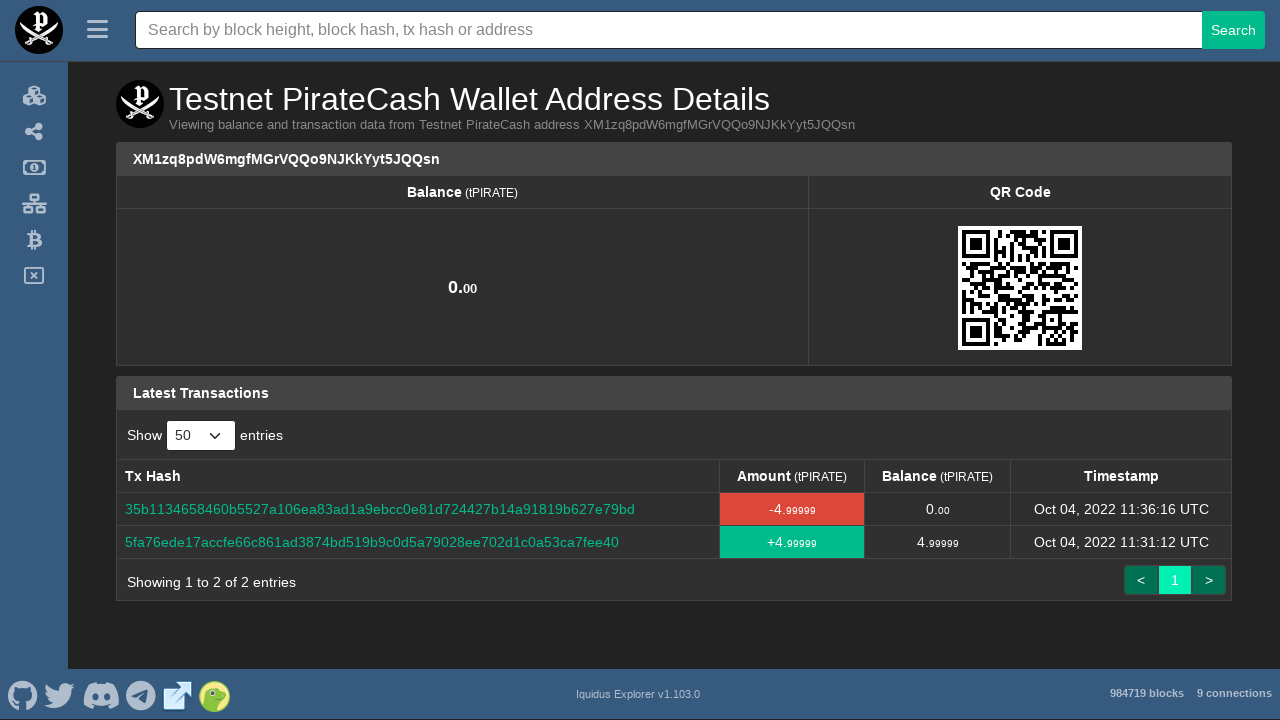

--- FILE ---
content_type: text/html; charset=utf-8
request_url: https://testnet.piratecash.info/address/XM1zq8pdW6mgfMGrVQQo9NJKkYyt5JQQsn
body_size: 7352
content:
<!DOCTYPE html><html lang="en"><head><meta charset="UTF-8"><meta name="viewport" content="width=device-width, initial-scale=1"><meta http-equiv="Content-Language" content="en"><meta name="version" content="1.103.0"><title>Testnet PirateCash Address XM1zq8pdW6mgfMGrVQQo9NJKkYyt5JQQsn - Iquidus</title><link rel="icon" href="/favicon-32.png" sizes="32x32"><link rel="icon" href="/favicon-128.png" sizes="128x128"><link rel="icon" href="/favicon-180.png" sizes="180x180"><link rel="icon" href="/favicon-192.png" sizes="192x192"><link rel="stylesheet" href="/css/themes/darkly/bootstrap.min.css?h=1719082787"><link rel="stylesheet" href="https://use.fontawesome.com/releases/v6.4.2/css/all.css"><link rel="stylesheet" type="text/css" href="https://cdn.datatables.net/v/bs5/dt-1.13.6/datatables.min.css"><link rel="stylesheet" href="https://cdnjs.cloudflare.com/ajax/libs/overlayscrollbars/2.3.2/styles/overlayscrollbars.min.css"><link rel="stylesheet" href="/css/style.min.css?h=1746766944"><link rel="stylesheet" href="/css/custom.min.css?h=1719082787"><script type="text/javascript" src="https://cdnjs.cloudflare.com/ajax/libs/jquery/3.7.1/jquery.min.js" integrity="sha512-v2CJ7UaYy4JwqLDIrZUI/4hqeoQieOmAZNXBeQyjo21dadnwR+8ZaIJVT8EE2iyI61OV8e6M8PP2/4hpQINQ/g==" crossorigin="anonymous" referrerpolicy="no-referrer"></script><script type="text/javascript" src="https://cdn.jsdelivr.net/npm/bootstrap@5.1.3/dist/js/bootstrap.bundle.min.js" integrity="sha384-ka7Sk0Gln4gmtz2MlQnikT1wXgYsOg+OMhuP+IlRH9sENBO0LRn5q+8nbTov4+1p" crossorigin="anonymous"></script><script type="text/javascript" src="/js/custom.js"></script><script type="text/javascript" src="https://cdn.datatables.net/v/bs5/dt-1.13.6/datatables.min.js"></script><script type="text/javascript" src="https://cdnjs.cloudflare.com/ajax/libs/overlayscrollbars/2.3.2/browser/overlayscrollbars.browser.es6.min.js" integrity="sha512-jh4tHrf3Zaee6k2wOl1kVm4Gm5uIFbOQkUPfA419yLxADm1Q9jtihcGAJUl9ThBR8yc4/VYCOQCY/K87g14kSw==" crossorigin="anonymous" referrerpolicy="no-referrer"></script><script type="text/javascript" src="https://cdnjs.cloudflare.com/polyfill/v3/polyfill.min.js?version=4.8.0&amp;features=Intl"></script><script type="text/javascript" src="https://cdn.jsdelivr.net/npm/luxon@3.4.3/build/global/luxon.min.js"></script><script>function format_unixtime(unixtime, alt) {
  if (alt == null)
    alt = false;
  // check if this date should be displayed in utc or local timezone
  if (('utc'.toLowerCase() == 'local' && !alt) || ('utc'.toLowerCase() == 'utc' && alt))
    return luxon.DateTime.fromSeconds(unixtime).toLocal().toFormat('LLL dd, yyyy HH:mm:ss ZZZZ');
  else
    return luxon.DateTime.fromSeconds(unixtime).toUTC().toFormat('LLL dd, yyyy HH:mm:ss ZZZZ');
}</script><script>const { OverlayScrollbars } = OverlayScrollbarsGlobal;
var isDocumentReady = false;

/* special thanks to the stackoverflow community for the getParameterByName function: https://stackoverflow.com/a/901144/3038650 */
function getParameterByName(name, url = window.location.href) {
  name = name.replace(/[\[\]]/g, '\\$&');
  const regex = new RegExp('[?&]' + name + '(=([^&#]*)|&|#|$)'),
      results = regex.exec(url);
  if (!results) return null;
  if (!results[2]) return '';
  return decodeURIComponent(results[2].replace(/\+/g, ' '));
}
function fixFooterHeightAndPosition() {
  const screenWidth = $(window).outerWidth();
  let socialLinkHeight = 70;

  if (screenWidth <= 575) {
    // mobile
    $('#footer-container').css('height', '70px');
    socialLinkHeight = 40;
  } else if (screenWidth >= 576 && screenWidth <= 991) {
    // tablet
    $('#footer-container').css('height', '70px');
    socialLinkHeight = 42;
  } else {
    // desktop
    $('#footer-container').css('height', '50px');
    socialLinkHeight = 70;
  }

  if (!false) {
    // wait a tick before fixing footer position to give time for elements to be rendered
    setTimeout(function() {
      // ensure footer is shown at the bottom of the viewport
      const offset = (window.innerHeight - $('#footer-container').position().top - $('#footer-container').outerHeight());
      $('#footer-container').css('margin-top', (offset > 0 ? offset - 1 : '10') + 'px');

      if ('side' == 'side')
        fixSidebarHeight();
    }, 1);
  } else {
    // add spacing to the bottom of the body for the sticky footer
    $('body').css('margin-bottom', ($('#footer-container').outerHeight() + 10) + 'px');

    if ('side' == 'side')
      fixSidebarHeight();
  }

  // fix social link font size
  const fontSize = $('#footer-container').height() * (socialLinkHeight / 100);
  $('#footer-container .social-link').css('font-size', fontSize);
  $('#footer-container .social-link > img').css('width', fontSize + 'px').css('height', fontSize + 'px');
}
function enableTooltips() {
  if ($().tooltip) {
    // enable tooltips only if browser supports them
    $('[data-bs-toggle="tooltip"]').tooltip();
  }
}
function fixDataTableColumns() {
  // wait 2 ticks before adjusting table columns to give time for elements to be rendered (1 tick doesn't seem to be enough for some tables)
  setTimeout(function() {
    // ensure columns are properly aligned
    $($.fn.dataTable.tables(true)).DataTable().columns.adjust();
  }, 2);
}
function rotateElement(elementSelector) {
  const element = $(elementSelector);

  if (element.length > 0) {
    $({ deg: 0 }).animate({ deg: 360 }, {
      duration: 2000,
      step: function(deg) {
        element.css({
          transform: 'rotateY(' + deg + 'deg)'
        });
      },
      done: function() {
        setTimeout(function() {
          rotateElement(elementSelector);
        }, 1500);
      }
    });
  }
}
function startRotateElement(elementSelector) {
  setTimeout(function() {
    rotateElement(elementSelector);
  }, 100);
}
function update_block_and_connection_stats() {
  const summary_headers = {
    'Accept': 'application/json, text/javascript, */*; q=0.01',
    'footer-only': 'true'
  };

  $.ajax({url: '/ext/getsummary', headers: summary_headers, cache: false, success: function(json) {
    $("#lblConnections").text(json.connections + ' connections');
    $("#lblBlockcount").text(json.blockcount + ' blocks');
  }});
}
$(document).on('click', 'button.btn-close', function (e) {
  e.preventDefault();

  $('.alert-dismissible').on('closed.bs.alert', function (e) {
    e.preventDefault();
    fixFooterHeightAndPosition();
  });
});
$(document).on('click', 'button#search-header-button', function (e) {
  if ($().tooltip)
    $('#search-header-span').tooltip('hide');
});
$(window).resize(function () {
  if (isDocumentReady) {
    fixDataTableColumns();
    fixFooterHeightAndPosition();
  }
});
$(document).ready(function() {
  if ('address' != '')
    $('#address > a.nav-link').addClass('active');

  $('#search-navbar-collapse').on('shown.bs.collapse', function (e) {
    fixFooterHeightAndPosition();
  });
  $('#search-navbar-collapse').on('hidden.bs.collapse', function (e) {
    fixFooterHeightAndPosition();
  });

  setInterval(function() {
    update_block_and_connection_stats();
  }, 60000);

  update_block_and_connection_stats();
  fixFooterHeightAndPosition();
  enableTooltips();
  isDocumentReady = true;
});</script><script>let sideMarketVisible = false;
const sideBarClasses = 'bg-primary,navbar-dark'.replace(/,/g, " ");

function fixSidebarHeight() {
  if ('false' != 'true')
    $('div#side-nav-bar').css('margin-bottom', -($('div#body-container > div#side-nav-bar').length ? ($('div#footer-container').offset().top - $('div#footer-container').position().top + 1) : 0).toString() + 'px');
  else if ($('div#footer-container').offset().top > ($('#main-container').position().top + $('#main-container').outerHeight(true)))
    $('div#side-nav-bar').css('margin-bottom', -($('div#body-container > div#side-nav-bar').length ? ($('div#footer-container').offset().top - ($('#main-container').position().top + $('#main-container').outerHeight(true)) + $('div#footer-container').outerHeight(true)) : 0).toString() + 'px');
  else
    $('div#side-nav-bar').css('margin-bottom', '');
}
function hideMarketDropdown() {
  if ($('div#side-market-menu').hasClass('show')) {
    // close the market dropdown which was left open
    bootstrap.Dropdown.getOrCreateInstance($('li.side-market-menu > a.dropdown-toggle')).hide();
  }
}
function positionSidebarSearch() {
  if (true == true && 'inside-header' == 'inside-header') {
    if ($(window).outerWidth() < 992) {
      if ($('div#inner-header-side > div.container > div#search-navbar-collapse').length)
        $('div#search-navbar-collapse').addClass('collapse').removeClass('flexGrow1').appendTo('header#main-header-side');
    } else {
      if ($('header#main-header-side > div#search-navbar-collapse').length)
        $('div#search-navbar-collapse').addClass('flexGrow1').removeClass('collapse').appendTo('div#inner-header-side > div.container');
    }
  }
}
function fixSideBarTop() {
  if ('true' == 'true') {
    if ($(window).outerWidth() < 992)
      $('div#side-nav-bar').css('margin-top', '');
    else
      $('div#side-nav-bar').css('margin-top', $('header#main-header-side').outerHeight(true).toString() + 'px');
  } else
    $('div#side-nav-bar').css('margin-top', '0');
}
function fixSidebar() {
  if ($(window).outerWidth() < 992) {
    if ($('div#side-nav-bar').hasClass('show-menu'))
      toggleSideMenu();

    if ($('div#body-container > div#side-nav-bar').length > 0) {
      let hasScrollbar = false;

      $('#side-nav-bar li.nav-item > a.nav-link > span:last-child').show();
      $('nav.side-nav').css('overflow', 'visible');
      $('div#side-nav-bar').removeClass(sideBarClasses);

      if ($('div#side-offcanvas > div.offcanvas-body > div[data-overlayscrollbars-viewport="scrollbarHidden"]').length > 0) {
        $('div#body-container > div#side-nav-bar').appendTo('div#side-offcanvas > div.offcanvas-body > div[data-overlayscrollbars-viewport="scrollbarHidden"]');
        hasScrollbar = true;
      } else
        $('div#body-container > div#side-nav-bar').appendTo('div#side-offcanvas > div.offcanvas-body');

      hideMarketDropdown();
      $('a#side-header-toggle').attr('data-bs-toggle', 'offcanvas').attr('data-bs-target', '#side-offcanvas').attr('aria-controls', 'side-offcanvas');

      if ($().tooltip)
        $('nav.side-nav li.nav-item').tooltip('disable');

      $('li.side-market-menu').removeClass('dropend').addClass('dropdown');
      $('li.side-market-menu > a.nav-link').attr('data-bs-toggle', 'collapse').attr('data-bs-target', '#side-market-menu').attr('aria-controls', '#side-market-menu').attr('aria-expanded', 'false');
      $('div#side-market-menu').removeClass('dropdown-menu dropdown-menu-dark').addClass('collapse');

      if (!hasScrollbar)
        OverlayScrollbars($('div#side-offcanvas > div.offcanvas-body')[0], {overflow: {x: 'hidden'}});

      fixSidebarHeight();
    }
  } else if ($('div#side-offcanvas > div.offcanvas-body div#side-nav-bar').length > 0) {
    if ($('div#side-market-menu').hasClass('show')) {
      // close the market collapse which was left open
      bootstrap.Collapse.getOrCreateInstance($('#side-market-menu')).hide();
    }

    if ($('div#side-offcanvas').hasClass('show')) {
      // close the offcanvas side-menu which was left open
      bootstrap.Offcanvas.getOrCreateInstance($('div#side-offcanvas')).hide();
    }

    resetSideBarWidth();
    $('#side-nav-bar li.nav-item > a.nav-link > span:last-child').hide();
    $('div#side-nav-bar').addClass(sideBarClasses);
    $('div#side-offcanvas > div.offcanvas-body div#side-nav-bar').prependTo('div#body-container');
    $('a#side-header-toggle').removeAttr('data-bs-toggle').removeAttr('data-bs-target').removeAttr('aria-controls');

    if ($().tooltip)
      $('nav.side-nav li.nav-item').tooltip('enable');

    $('li.side-market-menu').removeClass('dropdown').addClass('dropend');
    $('li.side-market-menu > a.nav-link').removeAttr('data-bs-toggle').removeAttr('data-bs-target').removeAttr('aria-controls').removeAttr('aria-expanded');
    $('div#side-market-menu').removeClass('collapse').addClass('dropdown-menu' + ('' == null || '' == 'null' || '' == '' || ''.toLowerCase() == 'dark' ? ' dropdown-menu-dark' : ''));

    fixSidebarHeight();
  }

  fixSideBarTop();
}
function toggleSideMenu() {
  if (!$('div#side-nav-bar').hasClass('activating')) {
    $('div#side-nav-bar').toggleClass('activating');
    $('div#side-nav-bar').toggleClass('show-menu');

    const showMenu = $('div#side-nav-bar').hasClass('show-menu');

    $('a#side-header-toggle > span').toggleClass('fa-regular fa-solid fa-rectangle-xmark fa-bars').attr('data-bs-original-title', (showMenu ? 'Shrink Menu' : 'Expand Menu')).attr('alt', (showMenu ? 'Shrink Menu' : 'Expand Menu'));
    hideMarketDropdown();

    if ($().tooltip) {
      $('a#side-header-toggle > span').tooltip('hide');
      $('nav.side-nav li.nav-item').tooltip((showMenu ? 'disable' : 'enable'));
    }

    $('nav.side-nav').css('overflow', 'hidden');

    if (showMenu)
      $('#side-nav-bar li.nav-item > a.nav-link > span:last-child').show();

    // wait for the side bar to reach the desired width
    let sideBarActivateSetIntervalID = setInterval(function() {
      // check if the side bar has reached the full width or menu has been activated before finish
      if (
        (showMenu && Math.round($('div#side-nav-bar').outerWidth()) >= 224) ||
        (!showMenu && Math.round($('div#side-nav-bar').outerWidth()) <= 68) ||
        (showMenu != $('div#side-nav-bar').hasClass('show-menu'))
      ) {
        // stop setInterval from running again
        clearInterval(sideBarActivateSetIntervalID);

        $('div#side-nav-bar').toggleClass('activating');

        if (!showMenu)
          $('#side-nav-bar li.nav-item > a.nav-link > span:last-child').hide();

        $('nav.side-nav').css('overflow', 'visible');

        // programatically call the resize event
        $(window).trigger('resize');
      }
    }, 1, "tmrWaitActivateSideMenu");
  }
}
function resetSideBarWidth() {
  $('div#side-offcanvas').css('width', '');
  $('div#side-nav-bar').css('width', '');
}
$(document).on('click', 'a#side-header-toggle', function(e) {
  e.preventDefault();

  if ($(window).outerWidth() >= 992)
    toggleSideMenu();
  else if ($().tooltip)
    $('a#side-header-toggle > span').tooltip('hide');
});
$(document).on('click', 'li#sidebar-offcanvas-close > a.nav-link', function(e) {
  e.preventDefault();

  if ($().tooltip)
    $('li#sidebar-offcanvas-close > a.nav-link').tooltip('hide');
});
$(window).resize(function () {
  fixSidebar();
  positionSidebarSearch();
});
$(window).on('load', function() {
  fixSidebar();
  positionSidebarSearch();
});</script></head><body class="transition05s"><header class="side-header navbar fixed-top bg-primary navbar-dark" id="main-header-side"><div class="navbar navbar-expand-lg" id="inner-header-side"><div class="container"><a href="/" alt="Testnet PirateCash Home" title="Testnet PirateCash Home" style="order:-1;" data-bs-toggle="tooltip" data-bs-placement="bottom"><img class="logo-main" src="/img/header-logo.png" style="margin:0;max-height:50px;"></a><a class="side-header-toggle" id="side-header-toggle" href="#"><span class="fa-solid fa-bars" alt="Expand Menu" title="Expand Menu" data-bs-toggle="tooltip" data-bs-placement="right" style="width: 24px;"></span></a><span id="search-header-span" alt="Search" title="Search" data-bs-toggle="tooltip" data-bs-placement="left"><button id="search-header-button" data-bs-toggle="collapse" data-bs-target="#search-navbar-collapse"><span class="fa-solid fa-magnifying-glass"></span></button></span></div></div><div class="collapse flexGrow1" id="search-navbar-collapse"><div class="navbar-nav align-items-lg-center search-box-custom" style="width:100%;"><form class="form-inline col-12 d-flex justify-content-center" method="post" action="/search"><div class="input-group input-group-md search-for" style="width:100%;"><input class="form-control" type="text" name="search" placeholder="Search by block height, block hash, tx hash or address"><button class="btn btn-success btn-sm" type="submit">Search</button></div></form></div></div></header><div class="transition05s displayFlex" id="body-container"><div class="navbar bg-primary navbar-dark" id="side-nav-bar"><nav class="side-nav"><ul class="navbar-nav"><li class="nav-item text-end" id="sidebar-offcanvas-close"><a class="nav-link d-inline" href="#" alt="Close Menu" title="Close Menu" data-bs-toggle="tooltip" data-bs-placement="right"><span class="fa-2xl fa-regular fa-rectangle-xmark" type="button" data-bs-dismiss="offcanvas" aria-label="Close"></span></a></li><li class="nav-item" id="home" alt="Explorer" title="Explorer" data-bs-toggle="tooltip" data-bs-placement="right"><a class="nav-link" href="/"><span class="nav-icon fa-solid fa-cubes"></span><span class="margin-left-5">Explorer</span></a></li><li class="nav-item" id="masternodes" alt="Masternodes" title="Masternodes" data-bs-toggle="tooltip" data-bs-placement="right"><a class="nav-link" href="/masternodes"><span class="nav-icon fa-solid fa-share-nodes"></span><span class="margin-left-5">Masternodes</span></a></li><li class="nav-item" id="movement" alt="Movement" title="Movement" data-bs-toggle="tooltip" data-bs-placement="right"><a class="nav-link" href="/movement"><span class="nav-icon fa-regular fa-money-bill-1"></span><span class="margin-left-5">Movement</span></a></li><li class="nav-item" id="network" alt="Network" title="Network" data-bs-toggle="tooltip" data-bs-placement="right"><a class="nav-link" href="/network"><span class="nav-icon fa-solid fa-network-wired"></span><span class="margin-left-5">Network</span></a></li><li class="nav-item" id="richlist" alt="Top 100" title="Top 100" data-bs-toggle="tooltip" data-bs-placement="right"><a class="nav-link" href="/richlist"><span class="nav-icon fa-brands fa-btc"></span><span class="margin-left-5">Top 100</span></a></li><li class="nav-item" id="orphans" alt="Orphaned Blocks" title="Orphaned Blocks" data-bs-toggle="tooltip" data-bs-placement="right"><a class="nav-link" href="/orphans"><span class="nav-icon fa-regular fa-rectangle-xmark"></span><span class="margin-left-5">Orphaned Blocks</span></a></li></ul></nav></div><div class="offcanvas offcanvas-start" id="side-offcanvas" tabindex="-1"><div class="offcanvas-body navbar bg-primary navbar-dark"></div></div><div class="flexGrow1 width1" id="main-container"><div class="container marginTop80" id="main-child-container"><script>var hashAddress = "XM1zq8pdW6mgfMGrVQQo9NJKkYyt5JQQsn";
var setting_maxTxCount = parseInt("100");
var setting_txPerPage = parseInt("50");
var lengthMenuOptsAdd = [10,25,50,75,100,250,500,1000];
var lengthMenuOpts = [];
var addedLength = false;
for (i = 0; i < lengthMenuOptsAdd.length; i++) {
  if (setting_maxTxCount >= lengthMenuOptsAdd[i]) {
    if (!addedLength) {
      if (lengthMenuOptsAdd[i] > setting_txPerPage) {
        lengthMenuOpts.push(setting_txPerPage);
        addedLength = true;
      }
    }

    lengthMenuOpts.push(lengthMenuOptsAdd[i]);

    if (!addedLength) {
      if (lengthMenuOptsAdd[i] > setting_txPerPage)
        lengthMenuOpts.push(setting_txPerPage);
      if (lengthMenuOptsAdd[i] == setting_txPerPage || lengthMenuOptsAdd[i] > setting_txPerPage)
        addedLength = true;
    }
  }
}
if (!addedLength && setting_txPerPage <= setting_maxTxCount && setting_txPerPage != lengthMenuOpts[lengthMenuOpts.length - 1])
  lengthMenuOpts.push(setting_txPerPage);
if (!addedLength && setting_txPerPage > setting_maxTxCount && setting_maxTxCount != lengthMenuOpts[lengthMenuOpts.length - 1])
  lengthMenuOpts.push(setting_maxTxCount);
if (setting_maxTxCount < setting_txPerPage) {
  var displayLengthMax = setting_maxTxCount;
} else {
  var displayLengthMax = setting_txPerPage;
}
$(document).ready(function () {
  var rtable = $('#address-txs').dataTable({
    autoWidth: true,
    searching: false,
    ordering: false,
    responsive: true,
    lengthChange: true,
    processing: true,
    serverSide: true,
    iDisplayLength: displayLengthMax,
    lengthMenu: lengthMenuOpts,
    scrollX: true,
    ajax: {
      url: '/ext/getaddresstxs/' + hashAddress,
      beforeSend: function(jqXHR, settings) {
        settings.url = settings.url.substring(0, settings.url.indexOf('?')) + '/' + getParameterByName('start', settings.url) + '/' + getParameterByName('length', settings.url) + '/internal';
        return true;
      }
    },
    language: {
      paginate: {
        previous: '<',
        next: '>'
      }
    },
    rowCallback: function (row, data, index) {
      var timestamp = data[0]; //variables for better readability
      var txhash = data[1]; //variables for better readability
      var out = data[2]; //variables for better readability
      var vin = data[3]; //variables for better readability
      var balance = data[4].toLocaleString('en',{'minimumFractionDigits':2,'maximumFractionDigits':8,'useGrouping':true}); //variables for better readability
      var balanceParts = balance.split('.');
      $("td:eq(0)", row).html('<a href="/tx/' + txhash + '"><span class="fa-regular fa-eye" data-bs-toggle="tooltip" data-bs-placement="top" title="View Transaction"></span></a>').addClass('text-center d-table-cell d-md-none');
      $("td:eq(1)", row).html('<a href="/tx/' + txhash + '">' + txhash + '</a>').addClass('breakWord d-none d-md-table-cell');
      var amount = 0;
      var updown = '';
      var rowclass = 'table-info';

      if (out > 0 && vin > 0) {
        amount = Number(out - vin);
        if (amount < 0) {
          amount = Number(amount * -1).toLocaleString('en',{'minimumFractionDigits':2,'maximumFractionDigits':8,'useGrouping':true});
          updown = '-';
        } else if (amount > 0) {
          amount = amount.toLocaleString('en',{'minimumFractionDigits':2,'maximumFractionDigits':8,'useGrouping':true});
          updown = '+';
        } else {
          amount = amount.toLocaleString('en',{'minimumFractionDigits':2,'maximumFractionDigits':8,'useGrouping':true});
        }
      } else if (out > 0) {
        amount = Number(out).toLocaleString('en',{'minimumFractionDigits':2,'maximumFractionDigits':8,'useGrouping':true});
        updown = '+';
        rowclass = 'table-success';
      } else {
        amount = Number(vin).toLocaleString('en',{'minimumFractionDigits':2,'maximumFractionDigits':8,'useGrouping':true});
        updown = '-';
        rowclass = 'table-danger';
      }
      var amountParts = amount.split('.');
      $("td:eq(2)", row).html(updown + amountParts[0] + '.<span class="decimal">' + amountParts[1] + '</span>').addClass(rowclass + ' text-center');
      $("td:eq(3)", row).html(balanceParts[0] + '.<span class="decimal">' + balanceParts[1] + '</span>').addClass('text-center');
      $("td:eq(4)", row).html('<span' + (false == true ? ' data-bs-toggle="tooltip" data-bs-placement="auto" title="' + format_unixtime(timestamp, true) + '"' : '') + '>' + format_unixtime(timestamp) + '</span>').addClass('text-center');
    },
    fnDrawCallback: function(settings) {
      fixDataTableColumns();
      fixFooterHeightAndPosition();
      enableTooltips();
    }
  });
  $('.summary-table').dataTable({
    info: false,
    paging: false,
    searching: false,
    ordering: false,
    responsive: true,
    scrollX: true,
    fnDrawCallback: function(settings) {
      fixDataTableColumns();
    }
  });
  if (false == true && true == true)
    startRotateElement('img#header-img');
});</script><div class="col-xs-12 col-md-12"><div id="page-header-container" style="align-items:flex-start"><div id="header-img-container"><img id="header-img" src="/img/page-title-img.png"></div><div id="page-title-container"><h3 id="page-title">Testnet PirateCash Wallet Address Details</h3><div class="sub-page-header text-muted">Viewing balance and transaction data from Testnet PirateCash address XM1zq8pdW6mgfMGrVQQo9NJKkYyt5JQQsn</div></div></div><div class="cardSpacer clearfix"></div><div class="card card-default border-0 card-address-summary cardSpacer"><div class="card-header" style="position:relative;"><strong>XM1zq8pdW6mgfMGrVQQo9NJKkYyt5JQQsn</strong>&#8203;</div><table class="table table-bordered table-striped summary-table mobile-border-right" id="address-summary" style="border-top:0;margin-top:0 !important;"><thead><tr><th class="text-center">Balance<span class="small fw-normal"> (tPIRATE)</span></th><th class="text-center">QR Code</th></tr></thead><tbody><tr><td class="text-center addr-summary">0.<span class="decimal">00</span></td><td class="text-center addr-summary"><img class="qrcode" src="/qr/XM1zq8pdW6mgfMGrVQQo9NJKkYyt5JQQsn"></td></tr></tbody></table></div><div class="card card-default border-0 cardSpacer"><div class="card-header"><strong>Latest Transactions</strong></div><table class="table table-bordered table-striped table-paging table-hover mobile-border-right" id="address-txs"><thead><tr><th class="d-table-cell d-md-none"></th><th class="d-none d-md-table-cell">Tx Hash</th><th class="text-center">Amount<span class="small fw-normal"> (tPIRATE)</span></th><th class="text-center">Balance<span class="small fw-normal"> (tPIRATE)</span></th><th class="text-center">Timestamp</th></tr></thead><tbody></tbody></table></div></div></div></div></div><div class="nav navbar navbar-default d-flex footer bg-primary navbar-dark" id="footer-container" role="navigation"><div class="col-4 navbar-nav"><ul class="nav justify-content-left"><li class="float-start"><a class="nav-link social-link border-0" href="https://github.com/PirateCash/" target="_blank" alt="Testnet PirateCash Github" title="Testnet PirateCash Github" data-bs-toggle="tooltip" data-bs-placement="top"><span class="vertical-align-middle fa-brands fa-github"></span></a></li><li class="float-start"><a class="nav-link social-link border-0" href="https://twitter.com/PirateCash_NET" target="_blank" alt="Testnet PirateCash Twitter" title="Testnet PirateCash Twitter" data-bs-toggle="tooltip" data-bs-placement="top"><span class="vertical-align-middle fa-brands fa-twitter"></span></a></li><li class="float-start"><a class="nav-link social-link border-0" href="https://discord.gg/cbTdqxx" target="_blank" alt="Testnet PirateCash Discord" title="Testnet PirateCash Discord" data-bs-toggle="tooltip" data-bs-placement="top"><span class="vertical-align-middle fa-brands fa-discord"></span></a></li><li class="float-start"><a class="nav-link social-link border-0" href="https://t.me/pcash" target="_blank" alt="Testnet PirateCash Telegram" title="Testnet PirateCash Telegram" data-bs-toggle="tooltip" data-bs-placement="top"><span class="vertical-align-middle fa-brands fa-telegram"></span></a></li><li class="float-start"><a class="nav-link social-link border-0" href="https://p.cash" target="_blank" alt="Testnet PirateCash Website" title="Testnet PirateCash Website" data-bs-toggle="tooltip" data-bs-placement="top"><img class="vertical-align-middle" src="/img/external.png"></a></li><li class="float-start"><a class="nav-link social-link border-0" href="https://www.coingecko.com/en/coins/piratecash" target="_blank" alt="Testnet PirateCash Coingecko" title="Testnet PirateCash Coingecko" data-bs-toggle="tooltip" data-bs-placement="top"><img class="vertical-align-middle" src="/img/coingecko.png"></a></li></ul></div><div class="col-4 navbar-nav"><ul class="nav justify-content-center"><li class="text-center"><p><a class='nav-link poweredby' href='https://github.com/iquidus/explorer' target='_blank'>Iquidus Explorer v1.103.0</a></p></li></ul></div><div class="col-4 navbar-nav"><ui class="nav justify-content-end"><label class="badge nav-link border-0 float-end" id="lblBlockcount"></label><label class="badge nav-link border-0 float-end" id="lblConnections"></label></ui></div></div><script defer src="https://static.cloudflareinsights.com/beacon.min.js/vcd15cbe7772f49c399c6a5babf22c1241717689176015" integrity="sha512-ZpsOmlRQV6y907TI0dKBHq9Md29nnaEIPlkf84rnaERnq6zvWvPUqr2ft8M1aS28oN72PdrCzSjY4U6VaAw1EQ==" data-cf-beacon='{"version":"2024.11.0","token":"cdcfec640a594254a253a45669fdc021","r":1,"server_timing":{"name":{"cfCacheStatus":true,"cfEdge":true,"cfExtPri":true,"cfL4":true,"cfOrigin":true,"cfSpeedBrain":true},"location_startswith":null}}' crossorigin="anonymous"></script>
</body></html>